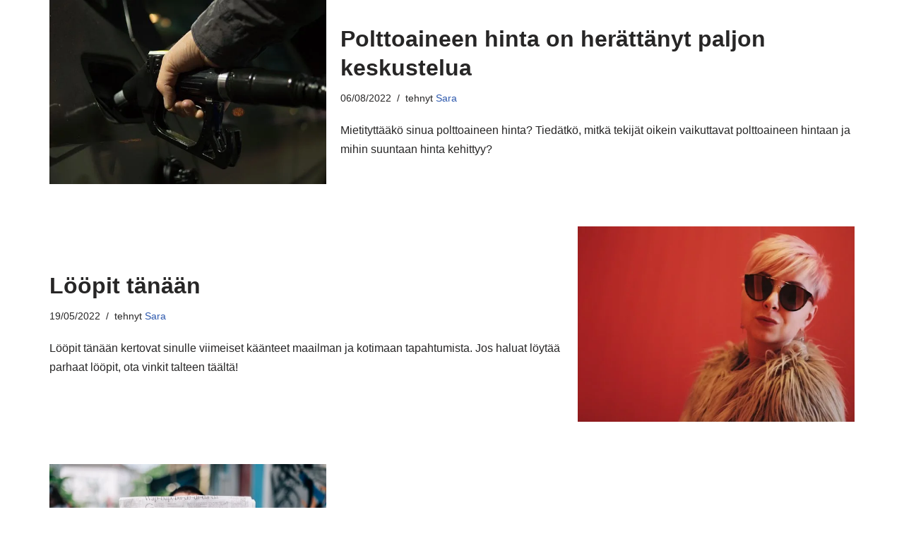

--- FILE ---
content_type: text/css
request_url: https://nykysuomi.fi/wp-content/litespeed/ucss/c4eaf1a8488fc7df357920209d7f8432.css?ver=34ea8
body_size: 6129
content:
.wp-lightbox-container button:not(:hover):not(:active):not(.has-background){background-color:#5a5a5a40;border:0}.wp-lightbox-overlay .close-button:not(:hover):not(:active):not(.has-background){background:0 0;border:0}ul{box-sizing:border-box}.entry-content{counter-reset:footnotes}:root{--wp--preset--font-size--normal:16px;--wp--preset--font-size--huge:42px}.screen-reader-text{clip-path:inset(50%);word-wrap:normal!important}.screen-reader-text:focus{background-color:#ddd;clip:auto!important;clip-path:none;color:#444;display:block;font-size:1em;height:auto;left:5px;line-height:normal;padding:15px 23px 14px;text-decoration:none;top:5px;width:auto;z-index:100000}html :where(img[class*=wp-image-]){height:auto;max-width:100%}a,button{cursor:pointer}button{text-align:center;background:var(--primarybtnbg);color:var(--primarybtncolor);border-style:solid;border-color:currentColor;fill:currentColor;border-width:var(--primarybtnborderwidth,0);border-radius:var(--primarybtnborderradius,3px);padding:var(--primarybtnpadding,13px 15px);font-weight:var(--btnfontweight,700);font-size:var(--btnfs,var(--bodyfontsize));line-height:var(--btnlineheight,1.6);letter-spacing:var(--btnletterspacing,var(--bodyletterspacing));text-transform:var(--btntexttransform,none);margin:0;line-height:inherit;box-sizing:border-box}button:hover{background:var(--primarybtnhoverbg);color:var(--primarybtnhovercolor);border-color:var(--primarybtnhovercolor)}.nv-meta-list li{font-weight:var(--fontweight);text-transform:var(--texttransform);letter-spacing:var(--letterspacing);line-height:var(--lineheight);font-size:var(--fontsize)}.title.entry-title{font-size:var(--fontsize,var(--h1fontsize));font-weight:var(--fontweight,var(--h1fontweight));line-height:var(--lineheight,var(--h1lineheight));letter-spacing:var(--letterspacing,var(--h1letterspacing));text-transform:var(--texttransform,var(--h1texttransform))}body,html,li,ul{margin:0;padding:0}h1,h2,h4,p{padding:0}h1,h2,h4{font-size:100%;font-weight:400;font-family:var(--headingsfontfamily),var(--nv-fallback-ff)}ul{list-style:none;padding-left:var(--listpad,0);list-style:var(--liststyle,none)}html{-ms-overflow-style:scrollbar;font-size:100%}*,::after,::before,html{box-sizing:border-box}img{height:auto;max-width:100%}.container{width:100%;padding-right:15px;padding-left:15px;margin:0 auto;max-width:var(--container)}.row{display:flex;flex-wrap:wrap;margin:0-15px}.col{padding:0 15px;margin:0 auto;flex-grow:1;max-width:100%}body,button{font-family:var(--bodyfontfamily),var(--nv-fallback-ff)}body{background-color:var(--nv-site-bg);color:var(--nv-text-color);font-size:var(--bodyfontsize);line-height:var(--bodylineheight);letter-spacing:var(--bodyletterspacing);text-transform:var(--bodytexttransform);font-weight:var(--bodyfontweight);overflow-x:hidden;direction:ltr;-webkit-font-smoothing:antialiased;-moz-osx-font-smoothing:grayscale}h1,h2,h4,p{margin:0 0 30px}a{--linkdeco:none;color:var(--nv-primary-accent);text-decoration:var(--linkdeco)}a:focus,a:hover{opacity:.9;color:var(--nv-secondary-accent)}h1{font-size:var(--h1fontsize);font-weight:var(--h1fontweight);line-height:var(--h1lineheight);letter-spacing:var(--h1letterspacing);text-transform:var(--h1texttransform)}h2{font-size:var(--h2fontsize);font-weight:var(--h2fontweight);line-height:var(--h2lineheight);letter-spacing:var(--h2letterspacing);text-transform:var(--h2texttransform)}h4{font-size:var(--h4fontsize);font-weight:var(--h4fontweight);line-height:var(--h4lineheight);letter-spacing:var(--h4letterspacing);text-transform:var(--h4texttransform)}.show-on-focus{position:absolute;width:1px;height:1px;clip:rect(1px,1px,1px,1px);top:32px;background:var(--nv-site-bg);padding:10px 15px}.show-on-focus:focus{z-index:999999;width:auto;height:auto;clip:auto}.screen-reader-text{left:-10000px}.site-logo{align-items:center;display:flex}.site-logo img{max-width:var(--maxwidth);display:block;margin:0 auto}.nav-ul{display:flex;flex-wrap:wrap;margin-right:calc(var(--spacing)/2*-1);margin-left:calc(var(--spacing)/2*-1)}.nav-ul>li{margin:0 calc(var(--spacing)/2)}.nav-ul li a{min-height:var(--height);color:var(--color);position:relative;width:100%}.nav-ul li{display:block;position:relative}.nav-ul li a,.nav-ul li>.wrap{display:flex;align-items:center}.nav-ul li:hover>.wrap>a{color:var(--hovercolor,var(--nv-primary-accent))}.header-menu-sidebar .nav-ul li,.header-menu-sidebar .nv-nav-wrap,.m-style>ul>li>.wrap:hover::after{width:100%}.header-menu-sidebar .nav-ul{flex-direction:column;width:100%}.header-menu-sidebar .nav-ul li:not([class*=block])>.wrap>a{padding:15px 0;white-space:unset}.style-border-bottom>ul>li>.wrap::after{bottom:0}.m-style>ul>li>.wrap::after{position:absolute;content:"";margin:0 auto;width:0;height:2px;transition:all .3s ease;right:0;left:0;pointer-events:none;background-color:var(--hovercolor,var(--nv-primary-accent,currentColor))}.navbar-toggle,.navbar-toggle-wrapper{align-items:center}.navbar-toggle{--primarybtncolor:var(--color);--primarybtnhovercolor:var(--color);--primarybtnbg:var(--bgcolor, transparent);--primarybtnhoverbg:var(--bgcolor, transparent);--primarybtnborderwidth:var(--borderwidth, 1px);--primarybtnborderradius:var(--borderradius, 0);padding:var(--padding,10px 15px);box-shadow:none;display:flex}.navbar-toggle:focus{outline:1px solid}.icon-bar{background-color:currentColor;transition:all .1s ease;position:relative;display:block;width:15px;height:2px}.icon-bar:nth-child(2){margin:3px 0}.wrapper{display:flex;min-height:100vh;flex-direction:column;position:relative;transition:all .3s cubic-bezier(.79,.14,.15,.86)}body>.wrapper:not(.et-fb-iframe-ancestor){overflow:hidden}.neve-main{flex:1 auto}.nv-meta-list{margin-bottom:20px;font-size:.9em}.nv-meta-list li,.nv-meta-list span{display:inline-block}.nv-meta-list li:not(:last-child)::after{content:"/";padding:0 8px}.nv-meta-list .posted-on:not(.nv-show-updated) .updated{display:none}.entry-title{word-wrap:break-word}article{word-break:break-word}.nv-single-post-wrap>div:first-child{margin-top:60px}.nv-single-post-wrap>div:last-child{padding-bottom:30px}.nv-single-post-wrap>div:not(:last-child){margin-bottom:var(--spacing,60px)}.entry-header{text-align:var(--textalign,center)}.entry-header .title{margin-bottom:10px}.nv-content-wrap{--listpad:20px;--liststyle:disc;--img-m:24px}.nv-single-post-wrap{margin-bottom:60px}.item--inner,.nav-ul a,.site-logo{justify-content:var(--justify,flex-start);text-align:var(--textalign,left)}@media (min-width:960px){.neve-main>.container .col{max-width:70%}.neve-main>.container>.row{flex-wrap:nowrap}}.elementor-widget-text-editor{--listpad:15px;--liststyle:disc}.header-menu-sidebar{padding:0;position:fixed;max-width:100%;top:0;z-index:999900;visibility:hidden;display:flex;height:100vh}.header-menu-sidebar .navbar-toggle-wrapper{display:flex;justify-content:flex-end;padding:8px 10px}.header-menu-sidebar .navbar-toggle-wrapper button.navbar-toggle{position:relative}.tcb{transition:all .3s cubic-bezier(.79,.14,.15,.86)}.header-menu-sidebar-bg{background:var(--bgcolor);color:var(--color);display:flex;flex-direction:column;word-wrap:break-word;width:100%}.header-menu-sidebar-inner{padding:20px 0;overflow-x:hidden;height:100%;display:none;opacity:0;transition:opacity .3s ease}.header-menu-sidebar-inner .item--inner{width:100%}.menu_sidebar_slide_left .header-menu-sidebar{left:0;transform:translateX(-100%)}.hfg-ov{top:0;bottom:0;right:0;left:0;background:rgba(0,0,0,.5);position:fixed;transform:translate3d(0,0,0);z-index:999899;transition:all .3s linear;visibility:hidden;opacity:0}.hfg-pe{pointer-events:none}.builder-item,.site-header{position:relative}.site-header .header--row-inner{align-items:center;display:flex}.builder-item{margin:4px 0;min-height:1px;padding-right:15px;padding-left:15px}@media (min-width:960px){.builder-item{margin:8px 0}}.hfg-slot{display:flex;align-items:center}.hfg-slot.right{justify-content:flex-end}.header-menu-sidebar-bg,[class*=row-inner]{position:relative;background:var(--bgimage,var(--bgcolor,#fff));background-position:var(--bgposition,center);background-repeat:no-repeat;background-size:cover;background-attachment:var(--bgattachment)}.header-menu-sidebar-bg::before,[class*=row-inner]::before{display:block;width:100%;top:0;bottom:0;position:absolute;content:"";background-color:var(--overlaycolor);opacity:var(--bgoverlayopacity)}[class*=row-inner]:not(.footer--row-inner){border-bottom:var(--rowbwidth,0) solid var(--rowbcolor)}[data-row-id]{background:var(--bgcolor)}[data-row-id],[data-row-id] a{color:var(--color)}[data-row-id] .row{display:grid;grid-template-columns:auto auto;min-height:var(--height,auto)}.hfg_header.site-header{box-shadow:0-1px 3px rgba(0,0,0,.1)}.header .builder-item .item--inner[class*=nav-icon]{padding:0!important}@media (min-width:960px){.hide-on-desktop{display:none}}@media (max-width:959px){.hide-on-tablet{display:none}}@media (max-width:576px){.hide-on-mobile{display:none}}.builder-item .item--inner{color:var(--color);font-family:var(--fontfamily,var(--bodyfontfamily));font-size:var(--fontsize,var(--bodyfontsize));line-height:var(--lineheight,var(--bodylineheight));letter-spacing:var(--letterspacing,var(--bodyletterspacing));font-weight:var(--fontweight,var(--bodyfontweight));text-transform:var(--texttransform,var(--bodytexttransform));padding:var(--padding,0);margin:var(--margin,0);position:relative}.builder-item .item--inner.has_menu{position:unset}.screen-reader-text{position:absolute;top:-10000em;width:1px;height:1px;margin:-1px;padding:0;overflow:hidden;clip:rect(0,0,0,0);border:0}.elementor *,.elementor :after,.elementor :before{box-sizing:border-box}.elementor a{box-shadow:none;text-decoration:none}.elementor img{height:auto;max-width:100%;border:0;border-radius:0;box-shadow:none}.elementor-element{--flex-direction:initial;--flex-wrap:initial;--justify-content:initial;--align-items:initial;--align-content:initial;--gap:initial;--flex-basis:initial;--flex-grow:initial;--flex-shrink:initial;--order:initial;--align-self:initial;flex-basis:var(--flex-basis);flex-grow:var(--flex-grow);flex-shrink:var(--flex-shrink);order:var(--order);align-self:var(--align-self)}.elementor-element:where(.e-con-full,.elementor-widget){flex-direction:var(--flex-direction);flex-wrap:var(--flex-wrap);justify-content:var(--justify-content);align-items:var(--align-items);align-content:var(--align-content);gap:var(--gap)}.elementor-align-center{text-align:center}@media (max-width:1024px){.elementor-tablet-align-left{text-align:left}}@media (max-width:767px){.elementor-mobile-align-center{text-align:center}}:root{--page-title-display:block}h1.entry-title{display:var(--page-title-display)}.elementor-section{position:relative}.elementor-section .elementor-container{display:flex;margin-right:auto;margin-left:auto;position:relative}@media (max-width:1024px){.elementor-section .elementor-container{flex-wrap:wrap}}.elementor-section.elementor-section-items-middle>.elementor-container{align-items:center}.elementor-widget-wrap{position:relative;width:100%;flex-wrap:wrap;align-content:flex-start}.elementor:not(.elementor-bc-flex-widget) .elementor-widget-wrap{display:flex}.elementor-widget-wrap>.elementor-element{width:100%}.elementor-widget{position:relative}.elementor-widget:not(:last-child){margin-bottom:20px}.elementor-column{position:relative;min-height:1px;display:flex}.elementor-column-gap-default>.elementor-column>.elementor-element-populated{padding:10px}@media (min-width:768px){.elementor-column.elementor-col-33{width:33.333%}.elementor-column.elementor-col-100{width:100%}}@media (max-width:767px){.elementor-column{width:100%}}@media (prefers-reduced-motion:no-preference){html{scroll-behavior:smooth}}.elementor-element .elementor-widget-container{transition:background .3s,border .3s,border-radius .3s,box-shadow .3s,transform var(--e-transform-transition-duration,.4s)}.elementor-heading-title{padding:0;margin:0;line-height:1}.elementor .elementor-element ul.elementor-icon-list-items{padding:0}@media (min-width:768px) and (max-width:1024px){.elementor .elementor-hidden-tablet{display:none}}.elementor-widget .elementor-icon-list-items{list-style-type:none;margin:0;padding:0}.elementor-widget .elementor-icon-list-item{margin:0;padding:0;position:relative}.elementor-widget .elementor-icon-list-item:after{position:absolute;bottom:0;width:100%}.elementor-widget .elementor-icon-list-item,.elementor-widget .elementor-icon-list-item a{display:flex;font-size:inherit;align-items:var(--icon-vertical-align,center)}.elementor-widget .elementor-icon-list-icon+.elementor-icon-list-text{align-self:center;padding-inline-start:5px}.elementor-widget .elementor-icon-list-icon{display:flex;position:relative;top:var(--icon-vertical-offset,initial)}.elementor-widget .elementor-icon-list-icon i{width:1.25em;font-size:var(--e-icon-list-icon-size)}.elementor-widget.elementor-widget-icon-list .elementor-icon-list-icon{text-align:var(--e-icon-list-icon-align)}.elementor-widget.elementor-list-item-link-full_width a{width:100%}.elementor-widget.elementor-align-center .elementor-icon-list-item,.elementor-widget.elementor-align-center .elementor-icon-list-item a{justify-content:center}.elementor-widget.elementor-align-center .elementor-icon-list-item:after{margin:auto}.elementor-widget:not(.elementor-align-right) .elementor-icon-list-item:after{left:0}.elementor-widget:not(.elementor-align-left) .elementor-icon-list-item:after{right:0}@media (min-width:-1){.elementor-widget:not(.elementor-widescreen-align-right) .elementor-icon-list-item:after{left:0}.elementor-widget:not(.elementor-widescreen-align-left) .elementor-icon-list-item:after{right:0}}@media (max-width:-1){.elementor-widget:not(.elementor-laptop-align-right) .elementor-icon-list-item:after{left:0}.elementor-widget:not(.elementor-laptop-align-left) .elementor-icon-list-item:after{right:0}.elementor-widget:not(.elementor-tablet_extra-align-right) .elementor-icon-list-item:after{left:0}.elementor-widget:not(.elementor-tablet_extra-align-left) .elementor-icon-list-item:after{right:0}}@media (max-width:1024px){.elementor-widget.elementor-tablet-align-left .elementor-icon-list-item,.elementor-widget.elementor-tablet-align-left .elementor-icon-list-item a{justify-content:flex-start;text-align:left}.elementor-widget:not(.elementor-tablet-align-right) .elementor-icon-list-item:after{left:0}.elementor-widget:not(.elementor-tablet-align-left) .elementor-icon-list-item:after{right:0}}@media (max-width:-1){.elementor-widget:not(.elementor-mobile_extra-align-right) .elementor-icon-list-item:after{left:0}.elementor-widget:not(.elementor-mobile_extra-align-left) .elementor-icon-list-item:after{right:0}}@media (max-width:767px){.elementor-widget.elementor-mobile-align-center .elementor-icon-list-item,.elementor-widget.elementor-mobile-align-center .elementor-icon-list-item a{justify-content:center}.elementor-widget.elementor-mobile-align-center .elementor-icon-list-item:after{margin:auto}.elementor-widget:not(.elementor-mobile-align-right) .elementor-icon-list-item:after{left:0}.elementor-widget:not(.elementor-mobile-align-left) .elementor-icon-list-item:after{right:0}}.elementor-widget-image{text-align:center}.elementor-widget-image a{display:inline-block}.elementor-widget-image img{vertical-align:middle;display:inline-block}@font-face{font-display:swap;font-family:eicons;src:url(/wp-content/plugins/elementor/assets/lib/eicons/fonts/eicons.eot?5.31.0);src:url(/wp-content/plugins/elementor/assets/lib/eicons/fonts/eicons.eot?5.31.0#iefix)format("embedded-opentype"),url(/wp-content/plugins/elementor/assets/lib/eicons/fonts/eicons.woff2?5.31.0)format("woff2"),url(/wp-content/plugins/elementor/assets/lib/eicons/fonts/eicons.woff?5.31.0)format("woff"),url(/wp-content/plugins/elementor/assets/lib/eicons/fonts/eicons.ttf?5.31.0)format("truetype"),url(/wp-content/plugins/elementor/assets/lib/eicons/fonts/eicons.svg?5.31.0#eicon)format("svg");font-weight:400;font-style:normal}@font-face{font-display:swap;font-family:swiper-icons;src:url(data:application/font-woff;charset=utf-8;base64,\ [base64]//wADZ2x5ZgAAAywAAADMAAAD2MHtryVoZWFkAAABbAAAADAAAAA2E2+eoWhoZWEAAAGcAAAAHwAAACQC9gDzaG10eAAAAigAAAAZAAAArgJkABFsb2NhAAAC0AAAAFoAAABaFQAUGG1heHAAAAG8AAAAHwAAACAAcABAbmFtZQAAA/gAAAE5AAACXvFdBwlwb3N0AAAFNAAAAGIAAACE5s74hXjaY2BkYGAAYpf5Hu/j+W2+MnAzMYDAzaX6QjD6/4//Bxj5GA8AuRwMYGkAPywL13jaY2BkYGA88P8Agx4j+/8fQDYfA1AEBWgDAIB2BOoAeNpjYGRgYNBh4GdgYgABEMnIABJzYNADCQAACWgAsQB42mNgYfzCOIGBlYGB0YcxjYGBwR1Kf2WQZGhhYGBiYGVmgAFGBiQQkOaawtDAoMBQxXjg/wEGPcYDDA4wNUA2CCgwsAAAO4EL6gAAeNpj2M0gyAACqxgGNWBkZ2D4/wMA+xkDdgAAAHjaY2BgYGaAYBkGRgYQiAHyGMF8FgYHIM3DwMHABGQrMOgyWDLEM1T9/w8UBfEMgLzE////P/5//f/V/xv+r4eaAAeMbAxwIUYmIMHEgKYAYjUcsDAwsLKxc3BycfPw8jEQA/[base64]/uznmfPFBNODM2K7MTQ45YEAZqGP81AmGGcF3iPqOop0r1SPTaTbVkfUe4HXj97wYE+yNwWYxwWu4v1ugWHgo3S1XdZEVqWM7ET0cfnLGxWfkgR42o2PvWrDMBSFj/IHLaF0zKjRgdiVMwScNRAoWUoH78Y2icB/yIY09An6AH2Bdu/UB+yxopYshQiEvnvu0dURgDt8QeC8PDw7Fpji3fEA4z/PEJ6YOB5hKh4dj3EvXhxPqH/SKUY3rJ7srZ4FZnh1PMAtPhwP6fl2PMJMPDgeQ4rY8YT6Gzao0eAEA409DuggmTnFnOcSCiEiLMgxCiTI6Cq5DZUd3Qmp10vO0LaLTd2cjN4fOumlc7lUYbSQcZFkutRG7g6JKZKy0RmdLY680CDnEJ+UMkpFFe1RN7nxdVpXrC4aTtnaurOnYercZg2YVmLN/d/gczfEimrE/fs/bOuq29Zmn8tloORaXgZgGa78yO9/cnXm2BpaGvq25Dv9S4E9+5SIc9PqupJKhYFSSl47+Qcr1mYNAAAAeNptw0cKwkAAAMDZJA8Q7OUJvkLsPfZ6zFVERPy8qHh2YER+3i/BP83vIBLLySsoKimrqKqpa2hp6+jq6RsYGhmbmJqZSy0sraxtbO3sHRydnEMU4uR6yx7JJXveP7WrDycAAAAAAAH//wACeNpjYGRgYOABYhkgZgJCZgZNBkYGLQZtIJsFLMYAAAw3ALgAeNolizEKgDAQBCchRbC2sFER0YD6qVQiBCv/H9ezGI6Z5XBAw8CBK/m5iQQVauVbXLnOrMZv2oLdKFa8Pjuru2hJzGabmOSLzNMzvutpB3N42mNgZGBg4GKQYzBhYMxJLMlj4GBgAYow/P/PAJJhLM6sSoWKfWCAAwDAjgbRAAB42mNgYGBkAIIbCZo5IPrmUn0hGA0AO8EFTQAA);font-weight:400;font-style:normal}:root{--swiper-theme-color:#007aff;--swiper-navigation-size:44px}.elementor-element{--swiper-theme-color:#000;--swiper-navigation-size:44px;--swiper-pagination-bullet-size:6px;--swiper-pagination-bullet-horizontal-gap:6px}.elementor-kit-70{--e-global-color-primary:#6ec1e4;--e-global-color-secondary:#54595f;--e-global-color-text:#7a7a7a;--e-global-color-accent:#61ce70;--e-global-color-75869abe:#4054b2;--e-global-color-62ddb82c:#23a455;--e-global-color-4888825c:#000;--e-global-color-4ca7c046:#fff;--e-global-typography-primary-font-family:"Roboto";--e-global-typography-primary-font-weight:600;--e-global-typography-secondary-font-family:"Roboto Slab";--e-global-typography-secondary-font-weight:400;--e-global-typography-text-font-family:"Roboto";--e-global-typography-text-font-weight:400;--e-global-typography-accent-font-family:"Roboto";--e-global-typography-accent-font-weight:500}.elementor-section.elementor-section-boxed>.elementor-container{max-width:1140px}.elementor-widget:not(:last-child){margin-block-end:20px}.elementor-element{--widgets-spacing:20px 20px}@media (max-width:1024px){.elementor-section.elementor-section-boxed>.elementor-container{max-width:1024px}}@media (max-width:767px){.elementor-section.elementor-section-boxed>.elementor-container{max-width:767px}}.elementor-168 .elementor-element.elementor-element-416d9ef7:not(.elementor-motion-effects-element-type-background){background-color:#fff}.elementor-168 .elementor-element.elementor-element-416d9ef7{transition:background .3s,border .3s,border-radius .3s,box-shadow .3s;padding:60px 0}.elementor-168 .elementor-element.elementor-element-60f7b7b4.elementor-column.elementor-element[data-element_type=column]>.elementor-widget-wrap.elementor-element-populated,.elementor-168 .elementor-element.elementor-element-755ac4aa.elementor-column.elementor-element[data-element_type=column]>.elementor-widget-wrap.elementor-element-populated,.elementor-168 .elementor-element.elementor-element-e0a31c4.elementor-column.elementor-element[data-element_type=column]>.elementor-widget-wrap.elementor-element-populated{align-content:flex-start;align-items:flex-start}.elementor-168 .elementor-element.elementor-element-816330b{text-align:center}.elementor-168 .elementor-element.elementor-element-816330b .elementor-heading-title{color:#718dc2;font-size:15px;font-weight:400;text-transform:uppercase}.elementor-168 .elementor-element.elementor-element-73db65a{text-align:center;color:#718dc2;font-size:14px}.elementor-168 .elementor-element.elementor-element-461fda1a>.elementor-widget-container{margin:40px 0 0}.elementor-168 .elementor-element.elementor-element-461fda1a{--e-icon-list-icon-size:18px;--icon-vertical-offset:0px}.elementor-168 .elementor-element.elementor-element-461fda1a .elementor-icon-list-icon{padding-right:19px}.elementor-168 .elementor-element.elementor-element-461fda1a .elementor-icon-list-item>a{font-size:14px;font-weight:400}.elementor-168 .elementor-element.elementor-element-461fda1a .elementor-icon-list-icon i,.elementor-168 .elementor-element.elementor-element-461fda1a .elementor-icon-list-text{color:#718dc2;transition:color .3s}.elementor-168 .elementor-element.elementor-element-70b7592{text-align:center}.elementor-168 .elementor-element.elementor-element-70b7592 .elementor-heading-title{color:#718dc2;font-size:15px;font-weight:400;text-transform:uppercase}.elementor-168 .elementor-element.elementor-element-20967c20 .elementor-icon-list-items:not(.elementor-inline-items) .elementor-icon-list-item:not(:last-child){padding-bottom:calc(5px/2)}.elementor-168 .elementor-element.elementor-element-20967c20 .elementor-icon-list-items:not(.elementor-inline-items) .elementor-icon-list-item:not(:first-child){margin-top:calc(5px/2)}.elementor-168 .elementor-element.elementor-element-20967c20{--e-icon-list-icon-size:6px;--icon-vertical-offset:0px}.elementor-168 .elementor-element.elementor-element-20967c20 .elementor-icon-list-item>a{font-size:14px;font-weight:300}.elementor-168 .elementor-element.elementor-element-20967c20 .elementor-icon-list-text{color:#718dc2;transition:color .3s}.elementor-168 .elementor-element.elementor-element-f885c27 img{width:50%;max-width:60%;height:56px}.elementor-168 .elementor-element.elementor-element-322a640f>.elementor-container>.elementor-column>.elementor-widget-wrap{align-content:center;align-items:center}.elementor-168 .elementor-element.elementor-element-322a640f:not(.elementor-motion-effects-element-type-background){background-color:#43464c}.elementor-168 .elementor-element.elementor-element-322a640f>.elementor-container{min-height:50px}.elementor-168 .elementor-element.elementor-element-322a640f{transition:background .3s,border .3s,border-radius .3s,box-shadow .3s}.elementor-168 .elementor-element.elementor-element-ba11524{text-align:center}.elementor-168 .elementor-element.elementor-element-ba11524 .elementor-heading-title{color:rgba(255,255,255,.32);font-size:13px;font-weight:300}.elementor-location-footer:before{content:"";display:table;clear:both}@media (max-width:1024px) and (min-width:768px){.elementor-168 .elementor-element.elementor-element-e0a31c4{width:100%}.elementor-168 .elementor-element.elementor-element-755ac4aa{width:33%}.elementor-168 .elementor-element.elementor-element-60f7b7b4{width:100%}}@media (max-width:1024px){.elementor-168 .elementor-element.elementor-element-416d9ef7{padding:50px 20px}.elementor-168 .elementor-element.elementor-element-e0a31c4>.elementor-element-populated{margin:0 0 40px;--e-column-margin-right:0px;--e-column-margin-left:0px}.elementor-168 .elementor-element.elementor-element-20967c20 .elementor-icon-list-item>a,.elementor-168 .elementor-element.elementor-element-461fda1a .elementor-icon-list-item>a{font-size:13px}.elementor-168 .elementor-element.elementor-element-755ac4aa>.elementor-element-populated{margin:0;--e-column-margin-right:0px;--e-column-margin-left:0px}.elementor-168 .elementor-element.elementor-element-60f7b7b4>.elementor-element-populated{margin:40px 0 0;--e-column-margin-right:0px;--e-column-margin-left:0px}.elementor-168 .elementor-element.elementor-element-322a640f{padding:0 20px}}@media (max-width:767px){.elementor-168 .elementor-element.elementor-element-416d9ef7{padding:40px 15px}.elementor-168 .elementor-element.elementor-element-755ac4aa,.elementor-168 .elementor-element.elementor-element-e0a31c4{width:100%}.elementor-168 .elementor-element.elementor-element-e0a31c4>.elementor-element-populated{margin:0 0 40px;--e-column-margin-right:0px;--e-column-margin-left:0px}.elementor-168 .elementor-element.elementor-element-60f7b7b4>.elementor-element-populated{margin:40px 0 0;--e-column-margin-right:0px;--e-column-margin-left:0px}.elementor-168 .elementor-element.elementor-element-ba11524{text-align:center}}.fas{-moz-osx-font-smoothing:grayscale;-webkit-font-smoothing:antialiased;display:inline-block;font-style:normal;font-variant:normal;text-rendering:auto;line-height:1;font-family:"Font Awesome 5 Free";font-weight:900}.fa-envelope:before{content:""}@font-face{font-display:swap;font-family:"Font Awesome 5 Free";font-style:normal;font-weight:900;font-display:block;src:url(/wp-content/plugins/elementor/assets/lib/font-awesome/webfonts/fa-solid-900.eot);src:url(/wp-content/plugins/elementor/assets/lib/font-awesome/webfonts/fa-solid-900.eot?#iefix)format("embedded-opentype"),url(/wp-content/plugins/elementor/assets/lib/font-awesome/webfonts/fa-solid-900.woff2)format("woff2"),url(/wp-content/plugins/elementor/assets/lib/font-awesome/webfonts/fa-solid-900.woff)format("woff"),url(/wp-content/plugins/elementor/assets/lib/font-awesome/webfonts/fa-solid-900.ttf)format("truetype"),url(/wp-content/plugins/elementor/assets/lib/font-awesome/webfonts/fa-solid-900.svg#fontawesome)format("svg")}